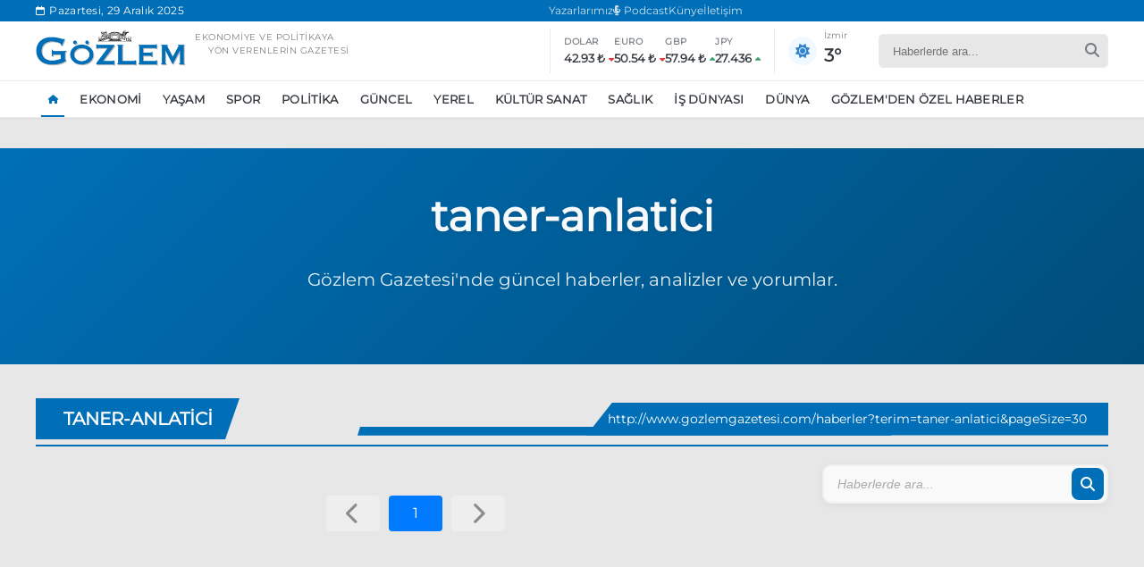

--- FILE ---
content_type: text/css
request_url: https://www.gozlemgazetesi.com/themes/includes/css/navbar.css
body_size: 4609
content:
/* Navbar styling for Gözlem Gazetesi */
:root {
    --navbar-height: 50px;
    --topbar-height: 36px;
}

/* Top bar with date and social media */
.navbar-topbar {
    background-color: var(--primary-color);
    color: white;
    height: var(--topbar-height);
    display: flex;
    align-items: center;
    transition: all 0.3s ease;
    font-size: 12px;
    height: max-content;
    padding: 0.2rem 0;
}

[data-is-scrolled="true"] .navbar-topbar {
    margin-top: -36px;
    transition: all 0.3s ease;
}

.navbar-topbar .topbar-container {
    display: flex;
    justify-content: space-between;
    align-items: center;
    width: 100%;
    max-width: 1200px;
    margin: 0 auto;
    padding: 0 1rem;
}

    .navbar-topbar .topbar-container .topbar-date {
        display: flex;
        align-items: center;
        font-size: 0.75rem;
        font-weight: 400;
        letter-spacing: 0.3px;
    }

        .navbar-topbar .topbar-container .topbar-date i {
            font-size: 11px;
            margin-right: 5px;
        }

    .navbar-topbar .topbar-container .topbar-links {
        display: flex;
        gap: 12px;
        font-size: 0.75rem;
    }

        .navbar-topbar .topbar-container .topbar-links a {
            color: rgba(255, 255, 255, 0.8);
            transition: all 0.2s ease;
        }

            .navbar-topbar .topbar-container .topbar-links a i {
                font-size: 12px;
                margin-right: 0px;
            }

            .navbar-topbar .topbar-container .topbar-links a:hover {
                color: white;
            }

    .navbar-topbar .topbar-container .topbar-social {
        display: flex;
        align-items: center;
        gap: 8px;
    }

/* Social Icons */
.social-icon {
    width: 24px;
    height: 24px;
    border-radius: 3px;
    display: flex;
    align-items: center;
    justify-content: center;
    transition: all 0.3s ease;
    position: relative;
    overflow: hidden;
    background-color: white;
}

    .social-icon i {
        color: var(--text-dark);
        font-size: 14px;
        position: relative;
        z-index: 2;
        top: 1px;
    }

    .social-icon img {
        width: 20px;
        height: 20px;
        object-fit: cover;
        position: absolute;
        top: 0;
        left: 0;
        z-index: 1;
    }

.navbar {
    background-color: white;
    box-shadow: 0 1px 3px rgba(0, 0, 0, 0.05);
    position: relative;
}

    .navbar .navbar-main {
        max-width: 1200px;
        margin: 0 auto;
        padding: 0.5rem 1rem;
        display: flex;
        align-items: center;
        justify-content: space-between;
        gap: 15px;
    }

        .navbar .navbar-main .navbar-logo {
            display: flex;
            align-items: end;
            padding: 0;
        }

            .navbar .navbar-main .navbar-logo img {
                height: 40px;
                width: auto;
                object-fit: contain;
                margin-right: 10px;
            }

            .navbar .navbar-main .navbar-logo .navbar-logo-text {
                text-align: left;
                margin-bottom: 5px;
            }

                .navbar .navbar-main .navbar-logo .navbar-logo-text h1 {
                    font-size: 22px;
                    font-weight: 700;
                    margin: 0;
                    color: var(--primary-color);
                    line-height: 1;
                    letter-spacing: -0.5px;
                }

                .navbar .navbar-main .navbar-logo .navbar-logo-text p {
                    font-size: 10px;
                    text-transform: uppercase;
                    letter-spacing: 0.5px;
                    margin: 0;
                    color: var(--text-dark-low);
                }

    .navbar .navbar-menu-container {
        background-color: white;
        height: var(--navbar-height);
        border-bottom: 1px solid var(--tertiary-color);
        border-top: 1px solid var(--tertiary-color);
        height: 40px;
        transition: all 0.3s ease;
        max-height: 40;
    }

[data-is-scrolled="true"] .navbar .navbar-menu-container {
    max-height: 0;
    height: 0;
    overflow: hidden;
}

.navbar .navbar-menu-container .navbar-menu-wrapper {
    max-width: 1200px;
    margin: 0 auto;
    padding: 0rem 0.1rem;
    height: 100%;
}

.navbar .navbar-menu-container .navbar-menu {
    display: flex;
    height: 100%;
    margin: 0;
    padding: 0;
}

.navbar .navbar-menu-container .nav-item {
    position: relative;
    height: 100%;
    display: flex;
    align-items: center;
}

    .navbar .navbar-menu-container .nav-item .nav-link {
        height: 100%;
        padding: 0 12px;
        color: var(--text-dark);
        font-weight: 600;
        font-size: 13px;
        transition: all 0.2s ease;
        display: flex;
        align-items: center;
        position: relative;
        text-transform: uppercase;
        letter-spacing: 0.3px;
    }

        .navbar .navbar-menu-container .nav-item .nav-link::after {
            content: '';
            position: absolute;
            bottom: 0;
            left: 50%;
            transform: translateX(-50%);
            width: 0;
            height: 2px;
            background-color: var(--primary-color);
            transition: width 0.25s ease;
        }

        .navbar .navbar-menu-container .nav-item .nav-link:hover::after,
        .navbar .navbar-menu-container .nav-item .nav-link.active::after {
            width: 70%;
        }

        .navbar .navbar-menu-container .nav-item .nav-link.active {
            font-weight: 600;
            color: var(--primary-color);
        }

        .navbar .navbar-menu-container .nav-item .nav-link.featured {
            color: #e63946;
            font-weight: 600;
        }

        .navbar .navbar-menu-container .nav-item .nav-link i {
            font-size: 10px;
            margin-left: 2px;
        }

/* Search and Actions */
.navbar .navbar-main .navbar-actions {
    display: flex;
    align-items: center;
    gap: 10px;
}

    .navbar .navbar-main .navbar-actions .action-button {
        background: transparent;
        border: none;
        cursor: pointer;
        width: 32px;
        height: 32px;
        border-radius: 50%;
        display: flex;
        align-items: center;
        justify-content: center;
        transition: all 0.2s ease;
    }

        .navbar .navbar-main .navbar-actions .action-button:hover {
            background-color: rgba(0, 0, 0, 0.05);
        }

        .navbar .navbar-main .navbar-actions .action-button i {
            color: var(--text-dark);
            font-size: 16px;
        }

    .navbar .navbar-main .navbar-actions .search-btn {
        width: 32px;
        height: 32px;
        background-color: var(--bg-color);
        border-radius: 50%;
        border: none;
        display: flex;
        align-items: center;
        justify-content: center;
        cursor: pointer;
        transition: all 0.2s ease;
    }

        .navbar .navbar-main .navbar-actions .search-btn:hover {
            background-color: var(--bg-color-dark);
        }

        .navbar .navbar-main .navbar-actions .search-btn i {
            color: var(--text-dark-low);
            font-size: 12px;
        }

/* Secondary navigation with categories */
.category-nav {
    background-color: white;
    padding: 8px 0;
    border-bottom: 1px solid var(--tertiary-color);
}

    .category-nav .category-container {
        max-width: 1200px;
        margin: 0 auto;
        padding: 0 1rem;
        overflow-x: auto;
        white-space: nowrap;
        -ms-overflow-style: none;
        scrollbar-width: none;
    }

        .category-nav .category-container::-webkit-scrollbar {
            display: none;
        }

    .category-nav .category-list {
        display: flex;
        gap: 15px;
        padding: 0;
        margin: 0;
    }

    .category-nav .category-item {
        font-size: 13px;
        font-weight: 500;
        color: var(--text-dark-low);
    }

        .category-nav .category-item a {
            transition: all 0.2s ease;
        }

            .category-nav .category-item a:hover {
                color: var(--primary-color);
            }

        .category-nav .category-item.active a {
            color: var(--primary-color);
            font-weight: 600;
        }

.search-modal {
    position: fixed;
    top: 0;
    left: 0;
    width: 100%;
    height: 100%;
    background-color: rgba(0, 0, 0, 0.9);
    display: flex;
    flex-direction: column;
    justify-content: flex-start;
    align-items: center;
    padding-top: 120px;
    z-index: 2000;
    opacity: 0;
    pointer-events: none;
    transition: opacity 0.3s ease, transform 0.3s ease;
    transform: translateY(-50px);
}

    .search-modal.show {
        opacity: 1;
        pointer-events: all;
        transform: translateY(0);
    }

    .search-modal .search-modal-content {
        width: 80%;
        max-width: 700px;
        position: relative;
    }

        .search-modal .search-modal-content h3 {
            color: white;
            margin-bottom: 30px;
            font-weight: 300;
            text-align: center;
            font-size: 24px;
        }

        .search-modal .search-modal-content .search-form {
            display: flex;
            width: 100%;
            border-bottom: 2px solid rgba(255, 255, 255, 0.3);
            padding-bottom: 5px;
        }

            .search-modal .search-modal-content .search-form .search-input {
                width: 100%;
                padding: 15px 0;
                font-size: 22px;
                background: transparent;
                border: none;
                color: white;
                font-weight: 300;
            }

                .search-modal .search-modal-content .search-form .search-input::placeholder {
                    color: rgba(255, 255, 255, 0.5);
                }

            .search-modal .search-modal-content .search-form .search-submit {
                background: transparent;
                border: none;
                color: white;
                padding: 0 20px;
                font-size: 20px;
                cursor: pointer;
            }

        .search-modal .search-modal-content .search-close {
            position: absolute;
            top: -80px;
            right: 0;
            color: white;
            font-size: 24px;
            cursor: pointer;
            background: transparent;
            border: none;
            width: 40px;
            height: 40px;
            border-radius: 50%;
            display: flex;
            align-items: center;
            justify-content: center;
        }

            .search-modal .search-modal-content .search-close:hover {
                background-color: rgba(255, 255, 255, 0.1);
            }

/* Mobile menu button */
.navbar .navbar-main .navbar-toggler {
    display: none;
    background: transparent;
    border: none;
    cursor: pointer;
    width: 36px;
    height: 36px;
    border-radius: 4px;
    position: relative;
}

    .navbar .navbar-main .navbar-toggler .toggler-icon {
        width: 20px;
        height: 2px;
        background-color: var(--text-dark);
        display: block;
        position: absolute;
        left: 50%;
        top: 50%;
        transform: translate(-50%, -50%);
        transition: all 0.3s ease;
    }

        .navbar .navbar-main .navbar-toggler .toggler-icon:before,
        .navbar .navbar-main .navbar-toggler .toggler-icon:after {
            content: '';
            position: absolute;
            width: 100%;
            height: 100%;
            background-color: inherit;
            transition: all 0.3s ease;
        }

        .navbar .navbar-main .navbar-toggler .toggler-icon:before {
            transform: translateY(-6px);
        }

        .navbar .navbar-main .navbar-toggler .toggler-icon:after {
            transform: translateY(6px);
        }

    .navbar .navbar-main .navbar-toggler.active .toggler-icon {
        background-color: transparent;
    }

        .navbar .navbar-main .navbar-toggler.active .toggler-icon:before {
            transform: translateY(0) rotate(45deg);
        }

        .navbar .navbar-main .navbar-toggler.active .toggler-icon:after {
            transform: translateY(0) rotate(-45deg);
        }

/* Mobile overlay */
.mobile-overlay {
    position: fixed;
    top: 0;
    left: 0;
    width: 100%;
    height: 100%;
    background-color: rgba(0, 0, 0, 0.5);
    z-index: 1400;
    opacity: 0;
    pointer-events: none;
    transition: opacity 0.3s ease;
}

    .mobile-overlay.show {
        opacity: 1;
        pointer-events: all;
    }

.mobile-menu-header {
    display: flex;
    justify-content: space-between;
    align-items: center;
    padding: 12px 15px;
    border-bottom: 1px solid rgba(0, 0, 0, 0.05);
}

.mobile-close {
    background: transparent;
    border: none;
    width: 32px;
    height: 32px;
    display: flex;
    align-items: center;
    justify-content: center;
    cursor: pointer;
}

    .mobile-close i {
        font-size: 18px;
        color: var(--text-dark);
    }

/* Sticky navbar */
.navbar.sticky {
    position: fixed;
    top: 0;
    left: 0;
    width: 100%;
    z-index: 1000;
    box-shadow: 0 2px 8px rgba(0, 0, 0, 0.1);
}

    .navbar.sticky .navbar-main {
        padding: 0.4rem 1rem;
    }

        .navbar.sticky .navbar-main .navbar-logo img {
            height: 38px;
        }

/* Weather and exchange rate display */
.quick-info {
    display: flex;
    align-items: center;
    margin-left: auto;
    gap: 15px;
    margin-right: 10px;
}

    .quick-info .weather-quick {
        display: flex;
        align-items: center;
        font-size: 13px;
        color: var(--text-dark);
    }

        .quick-info .weather-quick i {
            color: var(--primary-color);
            font-size: 16px;
            margin-right: 5px;
        }

        .quick-info .weather-quick span {
            font-weight: 500;
        }

        .quick-info .weather-quick .city {
            color: var(--text-dark-low);
            margin-left: 4px;
            font-size: 12px;
        }

    .quick-info .exchange-quick {
        display: flex;
        align-items: center;
        gap: 8px;
    }

    .quick-info .exchange-rate {
        font-size: 12px;
        display: flex;
        align-items: center;
    }

        .quick-info .exchange-rate .currency {
            font-weight: 600;
            margin-right: 4px;
            color: var(--text-dark);
        }

        .quick-info .exchange-rate .value {
            color: var(--text-dark);
        }

        .quick-info .exchange-rate .change {
            margin-left: 3px;
            font-size: 10px;
        }

            .quick-info .exchange-rate .change.up {
                color: #34c759;
            }

            .quick-info .exchange-rate .change.down {
                color: #ff3b30;
            }

/* Navbar Indicators - Ekonomik Göstergeler & Hava Durumu */
.navbar-indicators {
    display: flex;
    align-items: center;
    margin-left: auto;
    margin-right: 20px;
    padding: 0 15px;
    border-left: 1px solid var(--tertiary-color);
}

.indicator-group {
    display: flex;
    align-items: center;
    gap: 15px;
    margin-right: 15px;
}

.indicator-item {
    display: flex;
    flex-direction: column;
    align-items: flex-start;
    position: relative;
}

    .indicator-item:not(:last-child)::after {
        content: '';
        position: absolute;
        right: -8px;
        top: 4px;
        height: 70%;
        width: 1px;
        background-color: var(--tertiary-color);
    }

.indicator-label {
    font-size: 10px;
    font-weight: 600;
    color: var(--text-dark-low);
    letter-spacing: 0.5px;
}

.indicator-value {
    display: flex;
    align-items: center;
    font-weight: 600;
    font-size: 13px;
    color: var(--text-dark);
    margin-top: 2px;
}

    .indicator-value i {
        font-size: 10px;
        margin-left: 4px;
    }

        .indicator-value i.fa-caret-up {
            color: #38a169;
        }

        .indicator-value i.fa-caret-down {
            color: #e53e3e;
        }

/* Weather Display */
.weather-display {
    display: flex;
    align-items: center;
    padding-left: 15px;
    border-left: 1px solid var(--tertiary-color);
}

.weather-icon {
    width: 32px;
    height: 32px;
    background-color: #f0f9ff;
    border-radius: 50%;
    display: flex;
    align-items: center;
    justify-content: center;
    margin-right: 8px;
}

    .weather-icon i {
        color: #3182ce;
        font-size: 16px;
    }

.weather-info {
    display: flex;
    flex-direction: column;
}

.navbar .weather-temp {
    font-weight: 600;
    font-size: 20px;
    color: var(--text-dark);
}

.weather-city {
    font-size: 10px;
    color: var(--text-dark-low);
    font-weight: 500;
}

/* Navbar Actions - Search & Links */
.navbar-actions {
    display: flex;
    align-items: center;
    gap: 15px;
}

.search-container {
    position: relative;
}

.search-form {
    display: flex;
    align-items: center;
}

.search-input {
    width: 200px;
    height: 36px;
    border: 1px solid var(--tertiary-color);
    border-radius: 5px;
    background-color: var(--bg-color);
    padding: 0 40px 0 15px;
    font-size: 13px;
    color: var(--text-dark);
    transition: all 0.2s ease;
}

    .search-input:focus {
        outline: none;
        border-color: var(--primary-color);
        box-shadow: 0 0 0 2px rgba(0, 48, 115, 0.1);
        width: 220px;
    }

.search-button {
    position: absolute;
    right: 0;
    top: 0;
    height: 36px;
    width: 36px;
    border: none;
    background: transparent;
    color: var(--text-dark-low);
    font-size: 10px;
    display: flex;
    align-items: center;
    justify-content: center;
    transition: color 0.2s ease;
    cursor: pointer;
}

    .search-button i {
        font-size: 16px;
    }

    .search-button:hover {
        color: var(--primary-color);
    }

.action-links {
    display: flex;
    align-items: center;
    gap: 12px;
}

.action-link {
    display: flex;
    flex-direction: column;
    align-items: center;
    color: var(--text-dark-low);
    transition: color 0.2s ease;
    font-size: 11px;
    padding: 5px;
}

    .action-link i {
        font-size: 14px;
        margin-bottom: 3px;
    }

    .action-link:hover {
        color: var(--primary-color);
    }

/* Dropdown Menu Styles */
.dropdown {
    position: relative;
}

    .dropdown:hover .nav-link i.fas.fa-angle-down {
        transform: rotate(180deg);
        transition: transform 0.2s ease;
    }

.dropdown-menu {
    position: absolute;
    top: 100%;
    left: 0;
    background-color: #fff;
    border: 1px solid var(--tertiary-color);
    border-radius: 4px;
    box-shadow: 0 4px 6px rgba(0, 0, 0, 0.1);
    min-width: 180px;
    padding: 8px 0;
    opacity: 0;
    visibility: hidden;
    transform: translateY(10px);
    transition: all 0.2s ease;
    z-index: 100;
}

.dropdown:hover .dropdown-menu {
    opacity: 1;
    visibility: visible;
    transform: translateY(0);
}

.dropdown-menu li a {
    display: block;
    padding: 8px 15px;
    font-size: 13px;
    color: var(--text-dark);
    transition: background-color 0.2s ease, color 0.2s ease;
}

    .dropdown-menu li a:hover {
        background-color: var(--bg-color);
        color: var(--primary-color);
    }

/* Popular Searches in Search Modal */
.popular-searches {
    margin-top: 40px;
}

    .popular-searches h4 {
        color: rgba(255, 255, 255, 0.8);
        font-size: 16px;
        font-weight: 500;
        margin-bottom: 15px;
    }

.popular-tags {
    display: flex;
    flex-wrap: wrap;
    gap: 10px;
}

    .popular-tags a {
        display: block;
        padding: 6px 15px;
        background-color: rgba(255, 255, 255, 0.15);
        color: rgba(255, 255, 255, 0.9);
        border-radius: 50px;
        font-size: 13px;
        transition: all 0.2s ease;
    }

        .popular-tags a:hover {
            background-color: rgba(255, 255, 255, 0.25);
        }

/* Mobile menu sidebar styles */
.mobile-sidebar {
    display: none;
}

/* Responsive styles */
@media (max-width: 1100px) {
    .navbar .navbar-menu-container .nav-item .nav-link {
        padding: 0 8px;
        font-size: 12px;
    }

    .quick-info {
        gap: 10px;
    }

        .quick-info .weather-quick .city {
            display: none;
        }
}

@media (max-width: 992px) {
    /* Show mobile toggler */
    .navbar .navbar-main .navbar-toggler {
        display: block;
        order: -1;
    }

    /* Mobile sidebar styling - IMPROVED VERSION */
    .mobile-sidebar {
        display: block;
        position: fixed;
        top: 0;
        left: 0;
        width: 300px;
        height: 100%;
        background-color: white;
        z-index: 1600;
        transform: translateX(-100%);
        transition: transform 0.3s ease;
        overflow-y: auto;
        box-shadow: 0 5px 25px rgba(0, 0, 0, 0.18);
    }

        .mobile-sidebar.show {
            transform: translateX(0);
        }

    .mobile-sidebar-header {
        background-color: var(--primary-color);
        padding: 20px;
        display: flex;
        justify-content: space-between;
        align-items: center;
    }

    .mobile-sidebar-logo {
        display: flex;
        align-items: center;
    }

        .mobile-sidebar-logo img {
            height: 36px;
            width: auto;
            margin-right: 10px;
            filter: brightness(0) invert(1);
        }

        .mobile-sidebar-logo span {
            color: white;
            font-weight: 600;
            font-size: 18px;
        }

    .mobile-sidebar-close {
        width: 36px;
        height: 36px;
        background: rgba(255, 255, 255, 0.2);
        border: none;
        border-radius: 50%;
        color: white;
        display: flex;
        align-items: center;
        justify-content: center;
        cursor: pointer;
        transition: background-color 0.2s ease;
    }

        .mobile-sidebar-close:hover {
            background: rgba(255, 255, 255, 0.3);
        }

        .mobile-sidebar-close i {
            font-size: 16px;
        }

    .mobile-sidebar-content {
        padding: 15px 0;
    }

    .mobile-sidebar-nav {
        list-style: none;
        margin: 0;
        padding: 0;
    }

    .mobile-sidebar-search {
        padding: 15px 20px;
        margin-bottom: 5px;
        border-bottom: 1px solid rgba(0, 0, 0, 0.06);
    }

    .mobile-search-form {
        position: relative;
        display: flex;
        align-items: center;
    }

    .mobile-search-input {
        width: 100%;
        height: 42px;
        border-radius: 5px;
        border: none;
        background-color: var(--bg-color);
        padding: 0 45px 0 20px;
        font-size: 14px;
        transition: all 0.2s ease;
    }

        .mobile-search-input:focus {
            outline: none;
            box-shadow: 0 0 0 2px rgba(0, 111, 183, 0.2);
        }

    .mobile-search-button {
        position: absolute;
        right: 5px;
        top: 5px;
        width: 32px;
        height: 32px;
        border-radius: 5px;
        background-color: var(--primary-color);
        color: white;
        border: none;
        display: flex;
        align-items: center;
        justify-content: center;
    }

        .mobile-search-button i {
            font-size: 14px;
        }

    .mobile-sidebar-nav-item {
        border-bottom: 1px solid rgba(0, 0, 0, 0.06);
    }

    .mobile-sidebar-nav-link {
        display: flex;
        align-items: center;
        justify-content: space-between;
        padding: 15px 20px;
        color: var(--text-dark);
        font-weight: 500;
        font-size: 15px;
        transition: all 0.2s ease;
    }

        .mobile-sidebar-nav-link:hover {
            background-color: rgba(0, 0, 0, 0.02);
            color: var(--primary-color);
        }

        .mobile-sidebar-nav-link.active {
            background-color: rgba(0, 111, 183, 0.06);
            color: var(--primary-color);
            font-weight: 600;
        }

        .mobile-sidebar-nav-link i.nav-icon {
            font-size: 18px;
            margin-right: 12px;
            color: var(--primary-color);
            opacity: 0.7;
        }

        .mobile-sidebar-nav-link i.nav-arrow {
            font-size: 12px;
            opacity: 0.6;
        }

    .mobile-sidebar-info {
        padding: 15px;
        border-top: 1px solid rgba(0, 0, 0, 0.06);
        margin-top: 15px;
    }

    .mobile-sidebar-widget {
        margin-bottom: 20px;
        background-color: var(--bg-color);
        padding: 15px;
        border-radius: 8px;
    }

    .mobile-sidebar-widget-title {
        font-size: 13px;
        font-weight: 600;
        color: var(--primary-color);
        margin-bottom: 12px;
        text-transform: uppercase;
        letter-spacing: 0.5px;
        display: flex;
        align-items: center;
    }

        .mobile-sidebar-widget-title i {
            font-size: 16px;
            margin-right: 8px;
        }

    .mobile-sidebar-indicators {
        display: grid;
        grid-template-columns: repeat(2, 1fr);
        gap: 10px;
    }

    .mobile-indicator-item {
        background: white;
        border-radius: 6px;
        padding: 8px 12px;
        box-shadow: 0 1px 3px rgba(0,0,0,0.05);
        transition: transform 0.2s ease;
    }

        .mobile-indicator-item:hover {
            transform: translateY(-2px);
        }

    .mobile-indicator-label {
        font-size: 11px;
        font-weight: 600;
        color: var(--text-dark-low);
    }

    .mobile-indicator-value {
        font-size: 14px;
        font-weight: 600;
        color: var(--text-dark);
        display: flex;
        align-items: center;
    }

        .mobile-indicator-value i.fa-caret-up {
            color: #38a169;
            font-size: 12px;
            margin-left: 4px;
        }

        .mobile-indicator-value i.fa-caret-down {
            color: #e53e3e;
            font-size: 12px;
            margin-left: 4px;
        }

    .mobile-sidebar-social {
        display: flex;
        gap: 10px;
        margin-top: 20px;
        justify-content: center;
    }

    .mobile-social-icon {
        width: 35px;
        height: 35px;
        border-radius: 5px;
        background-color: var(--primary-color);
        display: flex;
        align-items: center;
        justify-content: center;
        color: white;
        transition: all 0.2s ease;
        box-shadow: 0 1px 3px rgba(0,0,0,0.05);
    }

        .mobile-social-icon:hover {
            background-color: var(--primary-color);
            color: white;
            transform: translateY(-2px);
        }

        .mobile-social-icon i {
            font-size: 18px;
        }

    .mobile-sidebar-footer {
        text-align: center;
        padding: 20px;
        border-top: 1px solid rgba(0, 0, 0, 0.06);
        color: var(--text-dark-low);
        font-size: 12px;
    }

    .navbar .navbar-menu-container {
        display: none;
    }

    .navbar-indicators {
        display: none;
    }

    .quick-info {
        display: none;
    }

    .navbar .navbar-main {
        padding: 0.5rem 1rem;
    }

        .navbar .navbar-main .navbar-actions .search-btn {
            display: flex;
            margin-left: auto;
        }

    .search-container {
        display: none;
    }
}

@media (max-width: 768px) {
    .navbar-topbar .topbar-container {
        flex-wrap: nowrap;
        justify-content: space-between;
        padding: 0 0.75rem;
    }

        .navbar-topbar .topbar-container .topbar-links {
            display: flex;
            gap: 15px;
        }

            .navbar-topbar .topbar-container .topbar-links a {
                font-size: 11px;
                white-space: nowrap;
            }

                .navbar-topbar .topbar-container .topbar-links a:not([href="authorList.html"]):not([href="contact.html"]) {
                    display: none;
                }

    .navbar .navbar-main .navbar-logo {
        flex-direction: row;
        align-items: center;
    }

        .navbar .navbar-main .navbar-logo img {
            height: 34px;
            margin-right: 8px;
        }

        .navbar .navbar-main .navbar-logo .navbar-logo-text {
            margin-bottom: 0;
        }

            .navbar .navbar-main .navbar-logo .navbar-logo-text h1 {
                font-size: 18px;
            }

            .navbar .navbar-main .navbar-logo .navbar-logo-text p {
                font-size: 9px;
                line-height: 1.2;
            }

    .navbar-topbar .topbar-container .topbar-date {
        justify-content: center;
        text-align: center;
        font-size: 11px;
    }

    .navbar-topbar {
        padding: 0.15rem 0;
    }

        .navbar-topbar .topbar-container .topbar-social {
            gap: 6px;
        }

    .social-icon {
        width: 22px;
        height: 22px;
    }

        .social-icon i {
            font-size: 12px;
        }
}

@media (max-width: 576px) {

    .navbar-topbar .topbar-container {
        padding: 0.1rem 0.75rem;
    }

        .navbar-topbar .topbar-container .topbar-date i {
            font-size: 10px;
        }

        .navbar-topbar .topbar-container .topbar-date {
            font-size: 10px;
        }

    .navbar .navbar-main .navbar-logo img {
        height: 30px;
    }

    .navbar .navbar-main .navbar-logo .navbar-logo-text p {
        white-space: nowrap;
    }

    /* Adjust social icons size */
    .topbar-social .social-icon {
        width: 20px;
        height: 20px;
    }

    .navbar .navbar-main .navbar-toggler {
        width: 32px;
        height: 32px;
    }

    /* Search modal adjustments */
    .search-modal .search-modal-content h3 {
        font-size: 18px;
        margin-bottom: 20px;
    }

    .search-modal .search-modal-content .search-form .search-input {
        font-size: 18px;
        padding: 10px 0;
    }

    /* Improve mobile sidebar for small screens */
    .mobile-sidebar {
        width: 280px;
    }

    .mobile-sidebar-header {
        padding: 15px;
    }

    .mobile-sidebar-logo img {
        height: 30px;
    }

    .mobile-sidebar-logo span {
        font-size: 16px;
    }

    .mobile-sidebar-nav-link {
        padding: 12px 15px;
        font-size: 14px;
    }

    .mobile-indicator-item {
        padding: 6px 10px;
    }

    .mobile-indicator-value {
        font-size: 13px;
    }
}

@media (max-width: 360px) {
    /* Extra small device adjustments */
    .navbar-topbar .topbar-container .topbar-links {
        gap: 10px;
    }

        .navbar-topbar .topbar-container .topbar-links a {
            font-size: 10px;
        }

    .navbar .navbar-main .navbar-logo img {
        height: 28px;
    }

    .navbar .navbar-main .navbar-logo .navbar-logo-text h1 {
        font-size: 16px;
    }

    .mobile-sidebar {
        width: 260px;
    }
}


--- FILE ---
content_type: text/css
request_url: https://www.gozlemgazetesi.com/themes/includes/css/areaResponsive.css
body_size: 2349
content:
/* areaResponsive.css - Responsive styles for content areas, cards, and grids */

/* Base responsive adjustments */
@media (max-width: 1200px) {
    .main-container {
        width: 100%;
        padding: 0 15px;
    }

    .content-grid {
        grid-gap: 15px;
    }

    .primary-grid {
        grid-gap: 20px;
    }

    .section-primary,
    .section-secondary {
        padding: 25px 0;
    }

    .news-card .card-content h3 {
        font-size: 18px;
    }
}

/* Large tablets and smaller desktops */
@media (max-width: 992px) {
    /* Content grid adjustments */
    .content-grid {
        grid-template-columns: 1fr;
        grid-gap: 20px;
    }

    .slider-sidebar {
        display: grid;
        grid-template-columns: repeat(3, 1fr);
        grid-gap: 15px;
        margin-top: 0;
    }

    /* Primary grid layout */
    .primary-grid {
        grid-template-columns: 1fr;
    }

    .main-news-grid {
        margin-bottom: 30px;
    }

    /* Widget sidebar */
    .widgets-sidebar {
        display: grid;
        grid-template-columns: repeat(2, 1fr);
        grid-gap: 20px;
        margin-top: 0;
    }

    .widget-card.big {
        grid-column: span 2;
    }

    /* News cards in various layouts */
    .full-news-grid {
        grid-template-columns: repeat(2, 1fr) !important;
    }

    .card-row {
        display: flex;
        flex-direction: column;
    }

    .card-grid {
        grid-column: span 2 !important;
    }

    /* Slider improvements */
    .news-slider {
        height: 400px;
    }

        .news-slider .slider-wrapper {
            border-radius: 8px;
        }

    .news-slide .slide-content {
        padding: 20px;
        margin-bottom: 50px;
    }

    .news-slide .slide-title {
        font-size: 20px;
        margin-bottom: 10px;
    }

    .news-slide .slide-meta {
        display: none;
    }

    /* Featured news card */
    .news-card.featured {
        height: 380px;
    }

        .news-card.featured .card-content h3 {
            font-size: 22px;
        }

    /* Author Cards */
    .authors-carousel {
        grid-template-columns: repeat(4, 1fr);
        padding: 0 15px;
    }

        .authors-carousel .flickity-page-dots {
            display: none;
        }

    /* Secondary news grid spacing */
    .secondary-news-grid {
        grid-gap: 15px;
        margin-top: 15px;
    }
}

/* Medium tablets */
@media (max-width: 768px) {
    /* Main container padding */
    .main-section {
        padding-top: 10px;
    }

    .main-container {
        padding: 0 12px;
    }

    /* Slider size */
    .news-slider {
        height: 350px;
    }

    /* Slide content */
    .news-slide .slide-title {
        font-size: 18px;
    }

    .news-slide .slide-excerpt {
        font-size: 13px;
        -webkit-line-clamp: 2;
        line-clamp: 2;
    }

    /* Sidebar cards */
    .slider-sidebar {
        grid-template-columns: repeat(2, 1fr);
    }

    /* News cards */
    .full-news-grid {
        grid-template-columns: 1fr !important;
    }

        .full-news-grid[data-mob-slider] .news-card,
        .main-news-grid[data-mob-slider] .news-card {
            margin: 0 8px;
            height: 230px;
            width: 80%;
        }

        .full-news-grid[data-mob-slider] .card-row .news-card,
        .main-news-grid[data-mob-slider] .card-row .news-card {
            margin: 0 10px;
            width: 90%;
            height: auto;
        }

    .news-card.featured .card-excerpt {
        display: none;
    }


    .card-grid {
        grid-template-columns: 1fr !important;
    }

    /* Widget sidebar */
    .widgets-sidebar {
        grid-template-columns: 1fr;
    }

    .widget-card.big {
        grid-column: span 1;
    }

    .widget-card {
        width: calc(50% - 40px);
        margin: 0 10px;
        height: 200px;
    }

    .podcast-widget {
        padding-top: 10px;
    }

    /* Section spacing */
    .section-primary,
    .section-secondary {
        padding: 20px 0;
    }

    .section-title {
        font-size: 18px;
    }

    /* Author cards */
    .authors-carousel {
        grid-template-columns: repeat(3, 1fr);
        grid-gap: 12px;
        margin-bottom: 40px;
    }

    .author-card {
        height: 110px;
        margin-top: 20px;
    }

    .author-name {
        font-size: 14px;
    }

    /* Breaking news */
    .breaking-news {
        margin-bottom: 2px;
    }

    .breaking-label {
        padding: 6px 15px;
        width: 140px;
        font-size: 12px;
    }

    .breaking-news-ticker {
        padding: 0 2px;
    }

    .breaking-container .ticker-list {
        animation: ticker 10s linear infinite !important;
    }
}

/* Small tablets and large phones */
@media (max-width: 576px) {

    .widget-card {
        width: calc(90% - 40px);
        margin: 0 10px;
        height: 200px;
    }


    /* Main container */
    .main-section {
        padding-top: 5px;
    }

    /* Slider height */
    .news-slider {
        height: 280px;
    }

    .news-slide .slide-image {
        height: 280px;
    }

    /* Slide content adjustments */
    .news-slide .slide-content {
        padding: 15px;
    }

    .news-slide .slide-category {
        font-size: 10px;
        padding: 4px 8px;
    }

    .news-slide .slide-title {
        font-size: 16px;
        margin-bottom: 6px;
        -webkit-line-clamp: 3;
        line-clamp: 3;
    }

    .news-slide .slide-excerpt {
        display: none;
    }

    /* Sidebar cards */
    .slider-sidebar {
        grid-template-columns: 1fr;
        width: 100%;
        grid-gap: 10px;
    }

    .mini-card-title {
        font-size: 14px;
    }

    /* Featured news card */
    .news-card.featured {
        height: 280px;
    }

        .news-card.featured .card-content {
            padding: 15px;
        }

            .news-card.featured .card-content h3 {
                font-size: 18px;
            }

    /* Author cards */
    .authors-carousel {
        grid-template-columns: repeat(2, 1fr);
        grid-gap: 10px;
    }

    .author-card {
        height: 120px;
    }

    .author-image {
        width: 70px;
        height: 70px;
    }

    /* News cards styles */
    .news-card.style1, .news-card.style2, .news-card.style3, .news-card.style4 {
        margin-bottom: 10px;
    }

    .news-card .card-content {
        padding: 10px;
    }

        .news-card .card-content h3 {
            font-size: 15px;
            margin-bottom: 5px;
        }

    .section-title {
        font-size: 16px;
    }


    .breaking-container {
        display: block;
    }

    .breaking-label {
        width: max-content;
        text-align: center;
        border-radius: 6px 6px 0 0;
        padding: 5px;
        font-size: 10px !important;
    }

    .breaking-news-ticker {
        border-radius: 0 0 6px 6px;
        width: 100%;
        padding: 0px 10px;
    }



    .news-card {
        box-shadow: 0 2px 5px rgba(0, 0, 0, 0.1);
        transition: transform 0.2s ease;
    }

        .news-card:active {
            transform: scale(0.98);
        }

    .section-primary,
    .section-secondary {
        padding: 15px 0;
    }

    .secondary-news-grid {
        grid-template-columns: repeat(1, 1fr) !important;
    }
}


@media (max-width: 480px) {
    .main-container {
        padding: 0 10px;
        width: calc(100% - 20px);
    }

    .news-slider {
        height: 240px;
        margin-bottom: 10px;
    }

    .news-slide .slide-image {
        height: 240px;
    }

    .news-slide .slide-content {
        padding: 12px;
    }

    /* Slider pagination */
    .slider-pagination {
        bottom: 10px;
        padding: 0 0.2rem;
    }

    .slider-pagination-bullet {
        width: 6px;
        height: 6px;
        margin: 0 3px;
    }

    /* Featured news card */
    .news-card.featured {
        height: 220px;
    }

        .news-card.featured .card-content h3 {
            font-size: 16px;
            -webkit-line-clamp: 3;
            line-clamp: 2;
        }

    /* Author cards */
    .authors-carousel {
        padding: 0 10px;
    }

    .author-card {
        height: 70px;
        width: 70%;
        padding: 10px;
    }

    .author-image {
        width: 60px;
        height: 60px;
    }

    .author-name {
        font-size: 13px;
    }

    .author-title {
        font-size: 11px;
    }

    /* Card styles */
    .news-card .card-image {
        height: 100px;
    }

    .news-card .card-content h3 {
        font-size: 14px;
        -webkit-line-clamp: 2;
        line-clamp: 2;
        margin-bottom: 3px;
    }

    .news-card .card-content .card-meta {
        font-size: 10px;
    }

    .mini-card {
        height: 90px;
    }

    .mini-card-image {
        width: 90px;
    }

    .mini-card-content {
        width: unset;
        left: unset;
        right: 0;
        width: 70%;
    }

    .mini-card-title {
        font-size: 13px;
        -webkit-line-clamp: 2;
        line-clamp: 2;
        color: var(--text-dark);
    }

    .mini-card-category {
        font-size: 9px;
        padding: 2px 6px;
    }
    /* Card grid gaps */
    .full-news-grid,
    .secondary-news-grid,
    .card-grid {
        grid-gap: 10px;
    }
}

/* Extra small phones */
@media (max-width: 360px) {
    /* Slider height */
    .news-slider {
        height: 200px;
    }

    .news-slide .slide-image {
        height: 200px;
    }

    /* Slide title */
    .news-slide .slide-title {
        font-size: 14px;
        -webkit-line-clamp: 2;
        line-clamp: 2;
    }



    .news-card.featured .card-content h3 {
        font-size: 14px;
    }



    .author-image {
        width: 50px;
        height: 50px;
    }


    .news-card .card-content h3 {
        font-size: 13px;
    }

    /* Mini card */
    .mini-card {
        height: 80px;
    }

    .mini-card-image {
        width: 80px;
    }

    .mini-card-title {
        font-size: 12px;
    }
}

/* Enhanced Image Loading for Mobile Data Savings */
@media (max-width: 768px) {
    img[loading="lazy"] {
        transition: opacity 0.3s ease;
        opacity: 0;
    }

        img[loading="lazy"].loaded {
            opacity: 1;
        }

    .news-card .card-image,
    .mini-card-image,
    .author-image {
        background-color: #f0f0f0;
        position: relative;
        overflow: hidden;
    }

        .news-card .card-image::before,
        .mini-card-image::before,
        .author-image::before {
            content: "";
            position: absolute;
            top: 0;
            left: 0;
            width: 100%;
            height: 100%;
            background: linear-gradient(90deg, transparent, rgba(255,255,255,0.2), transparent);
            animation: loading 1.5s infinite;
            display: none;
        }

    .news-card.loading .card-image::before,
    .mini-card.loading .mini-card-image::before,
    .author-card.loading .author-image::before {
        display: block;
    }

    @keyframes loading {
        0% {
            transform: translateX(-100%);
        }

        100% {
            transform: translateX(100%);
        }
    }
}

/* Touch interactions */
@media (hover: none) and (pointer: coarse) {
    .news-card:hover,
    .mini-card:hover,
    .author-card:hover {
        transform: none;
        box-shadow: 0 2px 5px rgba(0, 0, 0, 0.1);
    }

    .news-card:active,
    .mini-card:active,
    .author-card:active {
        transform: scale(0.98);
    }
}

/* Orientation-specific styles */
@media (orientation: landscape) and (max-width: 992px) {
    .news-slider {
        height: 260px;
    }

    .authors-carousel {
        grid-template-columns: repeat(4, 1fr);
    }

    .slider-sidebar {
        grid-template-columns: repeat(3, 1fr);
    }
}

/* High-DPI screens */
@media (-webkit-min-device-pixel-ratio: 2), (min-resolution: 192dpi) {
    .news-card .card-content h3,
    .mini-card-title,
    .news-slide .slide-title {
        -webkit-font-smoothing: antialiased;
        -moz-osx-font-smoothing: grayscale;
    }
}

/* Responsive styles for section headings */
@media (max-width: 992px) {
    .section-heading {
        margin-bottom: 20px;
        gap: 15px;
    }

    .section-title {
        font-size: 18px;
        padding: 8px 20px;
        min-width: 160px;
    }

    .section-link {
        padding: 8px 20px;
        font-size: 13px;
    }
}

@media (max-width: 768px) {
    .section-heading {
        margin-bottom: 15px;
        gap: 10px;
    }

    .section-line {
        height: 38px;
    }

    .section-title {
        font-size: 14px;
        padding: 6px 16px;
        min-width: 140px;
    }

    .section-link {
        padding: 6px 16px;
        font-size: 12px;
    }

        .section-link span {
            display: none;
        }

        .section-link::after {
            content: "\f054";
            font-size: 15px;
            margin-left: 5px;
            font-family: "Font Awesome 5 Free";
            font-weight: 900;
        }
}


--- FILE ---
content_type: application/javascript
request_url: https://www.gozlemgazetesi.com/themes/includes/js/api.js
body_size: 2102
content:
// API Ayarları ve Fonksiyonlar
const currencyApiKey = 'fca_live_7m4AOUz0WlGpRmyYqEJmsZln2b3bPQbL7AnlmZkh';
//const weatherApiUrl = 'https://api.open-meteo.com/v1/forecast?latitude=38.4237&longitude=27.1428&hourly=temperature_2m,weathercode,relative_humidity_2m,windspeed_10m&daily=temperature_2m_max,temperature_2m_min&timezone=Europe/Istanbul';
const weatherApiUrl = "/weather/GetWeather";

// Döviz kuru verilerini getiren fonksiyon
async function getCurrencyRates() {
    try {
        const response = await fetch(`/currency/GetCurrencyRates`);
        if (!response.ok) {
            throw new Error('Döviz kuru verileri alınamadı');
        }
        const data = await response.json();
        return data.data;
    } catch (error) {
        console.error('Döviz kuru verisi yüklenirken hata:', error);
        return null;
    }
}

// Hava durumu verilerini getiren fonksiyon
async function getWeatherData() {
    try {
        const response = await fetch(weatherApiUrl);
        if (!response.ok) {
            throw new Error('Hava durumu verileri alınamadı');
        }
        const data = await response.json();
        return data;
    } catch (error) {
        console.error('Hava durumu verisi yüklenirken hata:', error);
        return null;
    }
}

// Hava durumu koduna göre ikon ve açıklama getiren yardımcı fonksiyon
function getWeatherInfo(weatherCode) {
    const weatherIcons = {
        0: { icon: 'fa-sun', description: 'Açık' },
        1: { icon: 'fa-sun', description: 'Açık' },
        2: { icon: 'fa-cloud-sun', description: 'Parçalı Bulutlu' },
        3: { icon: 'fa-cloud', description: 'Bulutlu' },
        45: { icon: 'fa-smog', description: 'Sisli' },
        48: { icon: 'fa-smog', description: 'Sisli' },
        51: { icon: 'fa-cloud-rain', description: 'Hafif Yağmurlu' },
        53: { icon: 'fa-cloud-rain', description: 'Yağmurlu' },
        55: { icon: 'fa-cloud-showers-heavy', description: 'Sağanak Yağışlı' },
        61: { icon: 'fa-cloud-rain', description: 'Hafif Yağmurlu' },
        63: { icon: 'fa-cloud-rain', description: 'Yağmurlu' },
        65: { icon: 'fa-cloud-showers-heavy', description: 'Sağanak Yağışlı' },
        71: { icon: 'fa-snowflake', description: 'Hafif Kar Yağışlı' },
        73: { icon: 'fa-snowflake', description: 'Kar Yağışlı' },
        75: { icon: 'fa-snowflake', description: 'Yoğun Kar Yağışlı' },
        80: { icon: 'fa-cloud-rain', description: 'Sağanak Yağmur' },
        81: { icon: 'fa-cloud-showers-heavy', description: 'Sağanak Yağmur' },
        82: { icon: 'fa-cloud-showers-heavy', description: 'Şiddetli Sağanak' },
        95: { icon: 'fa-bolt', description: 'Fırtına' },
        96: { icon: 'fa-bolt', description: 'Dolu ile Fırtına' },
        99: { icon: 'fa-bolt', description: 'Şiddetli Fırtına' }
    };

    // Varsayılan değer döndürme
    return weatherIcons[weatherCode] || { icon: 'fa-cloud-question', description: 'Bilinmiyor' };
}

// Döviz kurlarını UI'a yükler
async function loadCurrencyRatesToUI() {
    const currencyData = await getCurrencyRates();
    if (!currencyData) return;
    
    // USD, EUR, GBP ve JPY'yi TL karşısındaki değerleri hesaplama (TL cinsinden)
    const usdToTry = (1 / currencyData.USD).toFixed(2);
    const eurToTry = (1 / currencyData.EUR).toFixed(2);
    const gbpToTry = (1 / currencyData.GBP).toFixed(2);
    const jpyToTry = (1 / currencyData.JPY * 100).toFixed(3); // 100 JPY için değer

    console.log('Döviz Kurları:', {
        USD: usdToTry,
        EUR: eurToTry,
        GBP: gbpToTry,
        JPY: jpyToTry
    });
    
    // Market widget'ını güncelleme
    document.querySelectorAll('.market-item').forEach(item => {
        const currencyName = item.querySelector('.market-name').textContent;
        const priceElement = item.querySelector('.market-price');
        const changeElement = item.querySelector('.market-change');
        
        if (currencyName === 'Dolar') {
            priceElement.textContent = usdToTry;
        } else if (currencyName === 'Euro') {
            priceElement.textContent = eurToTry;
        } else if (currencyName === 'GBP') {
            priceElement.textContent = gbpToTry;
        } else if (currencyName === 'JPY') {
            priceElement.textContent = jpyToTry;
        }
    });


    // indicator-group içindeki değerleri güncelleme
     document.querySelectorAll('.indicator-group .indicator-item').forEach(item => {
          const currencyName = item.querySelector('.indicator-label').textContent;
          const valueElement = item.querySelector('.indicator-value span');

          if (currencyName === 'DOLAR') {
                valueElement.textContent = `${usdToTry} ₺`;
          } else if (currencyName === 'EURO') {
                valueElement.textContent = `${eurToTry} ₺`;
          } else if (currencyName === 'GBP') {
                valueElement.textContent = `${gbpToTry} ₺`;
          } else if (currencyName === 'JPY') {
                valueElement.textContent = `${jpyToTry} `;
          }
     });


     // mobil sidebar içindeki değerleri güncelleme
    document.querySelectorAll('.mobile-sidebar-widget .mobile-indicator-item').forEach(item => {
              const currencyName = item.querySelector('.mobile-indicator-label').textContent;
              const valueElement = item.querySelector('.mobile-indicator-value span');
              const randChange = (Math.random() * 2 - 1).toFixed(2);

              if (currencyName === 'Dolar') {
                    valueElement.textContent = `${usdToTry} ₺`;
              } else if (currencyName === 'Euro') {
                    valueElement.textContent = `${eurToTry} ₺`;
              } else if (currencyName === 'GBP') {
                    valueElement.textContent = `${gbpToTry} ₺`;
              } else if (currencyName === 'JPY') {
                    valueElement.textContent = `${jpyToTry} ₺`;
              }

         });

}

// Hava durumunu UI'a yükler
async function loadWeatherDataToUI() {
    const weatherData = await getWeatherData();
    if (!weatherData) return;
    
    // Güncel saate en yakın veriyi alıyoruz
    const currentHour = new Date().getHours();
    const currentTemp = weatherData.hourly.temperature_2m[currentHour];
    const currentWeatherCode = weatherData.hourly.weathercode[currentHour];
    const currentHumidity = weatherData.hourly.relative_humidity_2m[currentHour];
    const currentWindspeed = weatherData.hourly.windspeed_10m[currentHour];
    
    // Günün en yüksek ve en düşük sıcaklığı
    const maxTemp = weatherData.daily.temperature_2m_max[0];
    const minTemp = weatherData.daily.temperature_2m_min[0];
    
    // Hava durumu bilgisini alıyoruz
    const weatherInfo = getWeatherInfo(currentWeatherCode);
    console.log('Hava Durumu:', {
        temperature: currentTemp,
        description: weatherInfo.description,
        icon: weatherInfo.icon,
        humidity: currentHumidity,
        windspeed: currentWindspeed,
        maxTemp: maxTemp,
        minTemp: minTemp
    });
    // Weather widget'ını güncelleme
    const weatherWidget = document.querySelector('.weather-widget');
    if (weatherWidget) {
        const tempElement = weatherWidget.querySelector('.weather-temp');
        const descElement = weatherWidget.querySelector('.weather-desc');
        const iconElement = weatherWidget.querySelector('.weather-icon i');
        const humidityElement = weatherWidget.querySelector('.weather-details .weather-detail:nth-child(1) .detail-value');
        const windElement = weatherWidget.querySelector('.weather-details .weather-detail:nth-child(2) .detail-value');
        const tempRangeElement = weatherWidget.querySelector('.weather-details .weather-detail:nth-child(3) .detail-value');
        
        tempElement.textContent = `${Math.round(currentTemp)}°`;
        descElement.textContent = weatherInfo.description;
        iconElement.className = `fas ${weatherInfo.icon}`;
        humidityElement.textContent = `${currentHumidity}%`;
        windElement.textContent = `${Math.round(currentWindspeed)} km/s`;
        tempRangeElement.textContent = `${Math.round(maxTemp)}°/${Math.round(minTemp)}°`;
    }
    
    // Navbar'daki hava durumu kısmını güncelleme
    const navbarWeather = document.querySelector('.navbar-indicators .weather-display');
    if (navbarWeather) {
        navbarWeather.innerHTML = `
            <div class="weather-icon">
                <i class="fas ${weatherInfo.icon}"></i>
            </div>
            <div class="weather-info">
                <span class="weather-city">İzmir</span>
                <span class="weather-temp">${Math.round(currentTemp)}°</span>
            </div>
        `;
    }
}

// Sayfa yüklendiğinde verileri yükleme
document.addEventListener('DOMContentLoaded', () => {
    loadCurrencyRatesToUI();
    loadWeatherDataToUI();
});

--- FILE ---
content_type: text/plain; charset=utf-8
request_url: https://www.gozlemgazetesi.com/weather/GetWeather
body_size: 1311
content:
{"latitude":38.4375,"longitude":27.1875,"generationtime_ms":0.11706352233886719,"utc_offset_seconds":10800,"timezone":"Europe/Istanbul","timezone_abbreviation":"GMT+3","elevation":8.0,"hourly_units":{"time":"iso8601","temperature_2m":"°C","weathercode":"wmo code","relative_humidity_2m":"%","windspeed_10m":"km/h"},"hourly":{"time":["2025-12-29T00:00","2025-12-29T01:00","2025-12-29T02:00","2025-12-29T03:00","2025-12-29T04:00","2025-12-29T05:00","2025-12-29T06:00","2025-12-29T07:00","2025-12-29T08:00","2025-12-29T09:00","2025-12-29T10:00","2025-12-29T11:00","2025-12-29T12:00","2025-12-29T13:00","2025-12-29T14:00","2025-12-29T15:00","2025-12-29T16:00","2025-12-29T17:00","2025-12-29T18:00","2025-12-29T19:00","2025-12-29T20:00","2025-12-29T21:00","2025-12-29T22:00","2025-12-29T23:00","2025-12-30T00:00","2025-12-30T01:00","2025-12-30T02:00","2025-12-30T03:00","2025-12-30T04:00","2025-12-30T05:00","2025-12-30T06:00","2025-12-30T07:00","2025-12-30T08:00","2025-12-30T09:00","2025-12-30T10:00","2025-12-30T11:00","2025-12-30T12:00","2025-12-30T13:00","2025-12-30T14:00","2025-12-30T15:00","2025-12-30T16:00","2025-12-30T17:00","2025-12-30T18:00","2025-12-30T19:00","2025-12-30T20:00","2025-12-30T21:00","2025-12-30T22:00","2025-12-30T23:00","2025-12-31T00:00","2025-12-31T01:00","2025-12-31T02:00","2025-12-31T03:00","2025-12-31T04:00","2025-12-31T05:00","2025-12-31T06:00","2025-12-31T07:00","2025-12-31T08:00","2025-12-31T09:00","2025-12-31T10:00","2025-12-31T11:00","2025-12-31T12:00","2025-12-31T13:00","2025-12-31T14:00","2025-12-31T15:00","2025-12-31T16:00","2025-12-31T17:00","2025-12-31T18:00","2025-12-31T19:00","2025-12-31T20:00","2025-12-31T21:00","2025-12-31T22:00","2025-12-31T23:00","2026-01-01T00:00","2026-01-01T01:00","2026-01-01T02:00","2026-01-01T03:00","2026-01-01T04:00","2026-01-01T05:00","2026-01-01T06:00","2026-01-01T07:00","2026-01-01T08:00","2026-01-01T09:00","2026-01-01T10:00","2026-01-01T11:00","2026-01-01T12:00","2026-01-01T13:00","2026-01-01T14:00","2026-01-01T15:00","2026-01-01T16:00","2026-01-01T17:00","2026-01-01T18:00","2026-01-01T19:00","2026-01-01T20:00","2026-01-01T21:00","2026-01-01T22:00","2026-01-01T23:00","2026-01-02T00:00","2026-01-02T01:00","2026-01-02T02:00","2026-01-02T03:00","2026-01-02T04:00","2026-01-02T05:00","2026-01-02T06:00","2026-01-02T07:00","2026-01-02T08:00","2026-01-02T09:00","2026-01-02T10:00","2026-01-02T11:00","2026-01-02T12:00","2026-01-02T13:00","2026-01-02T14:00","2026-01-02T15:00","2026-01-02T16:00","2026-01-02T17:00","2026-01-02T18:00","2026-01-02T19:00","2026-01-02T20:00","2026-01-02T21:00","2026-01-02T22:00","2026-01-02T23:00","2026-01-03T00:00","2026-01-03T01:00","2026-01-03T02:00","2026-01-03T03:00","2026-01-03T04:00","2026-01-03T05:00","2026-01-03T06:00","2026-01-03T07:00","2026-01-03T08:00","2026-01-03T09:00","2026-01-03T10:00","2026-01-03T11:00","2026-01-03T12:00","2026-01-03T13:00","2026-01-03T14:00","2026-01-03T15:00","2026-01-03T16:00","2026-01-03T17:00","2026-01-03T18:00","2026-01-03T19:00","2026-01-03T20:00","2026-01-03T21:00","2026-01-03T22:00","2026-01-03T23:00","2026-01-04T00:00","2026-01-04T01:00","2026-01-04T02:00","2026-01-04T03:00","2026-01-04T04:00","2026-01-04T05:00","2026-01-04T06:00","2026-01-04T07:00","2026-01-04T08:00","2026-01-04T09:00","2026-01-04T10:00","2026-01-04T11:00","2026-01-04T12:00","2026-01-04T13:00","2026-01-04T14:00","2026-01-04T15:00","2026-01-04T16:00","2026-01-04T17:00","2026-01-04T18:00","2026-01-04T19:00","2026-01-04T20:00","2026-01-04T21:00","2026-01-04T22:00","2026-01-04T23:00"],"temperature_2m":[4.5,4.0,3.5,3.0,2.2,1.5,1.0,0.6,0.2,0.3,2.2,5.8,7.7,8.7,9.5,10.1,10.3,9.9,8.5,6.4,4.0,3.0,2.3,1.4,0.7,0.3,0.1,0.1,0.4,0.8,1.2,1.4,1.7,1.2,3.0,6.6,9.5,11.8,12.6,13.1,12.7,12.5,12.0,11.8,11.6,11.9,11.6,11.3,11.2,10.7,10.3,10.1,10.1,9.4,9.7,8.9,8.3,8.0,8.2,8.2,8.2,8.5,8.9,9.1,8.8,7.9,6.2,4.7,3.6,2.5,1.5,0.7,-0.1,-0.9,-1.5,-1.4,-1.7,-1.8,-1.9,-2.3,-2.6,-2.2,-0.4,2.3,4.4,5.7,6.5,6.8,6.4,5.5,4.4,3.1,1.6,0.4,-0.4,-0.8,-1.2,-1.5,-1.6,-1.8,-2.0,-2.3,-2.4,-2.8,-3.2,-2.6,-0.3,3.0,5.7,7.2,8.2,8.6,8.6,8.1,7.3,6.5,6.0,6.3,4.8,4.9,5.2,5.7,6.4,6.9,7.3,7.5,7.8,8.0,8.2,8.7,9.7,11.0,12.1,12.9,13.5,13.9,13.9,13.6,13.4,13.4,13.5,13.5,13.4,13.3,13.2,13.1,13.1,13.0,12.8,12.6,12.5,12.6,12.7,13.1,13.8,14.7,15.5,15.9,16.2,16.3,16.0,15.6,15.2,14.9,14.7,14.6,14.5,14.4],"weathercode":[0,0,0,0,0,0,0,0,0,0,0,0,0,0,0,0,0,0,0,0,0,0,0,0,0,0,0,0,1,1,1,1,0,0,3,3,3,3,3,3,3,3,3,2,3,3,61,3,3,3,3,3,3,95,80,3,3,3,3,61,61,2,1,0,0,0,0,0,0,1,1,0,0,0,0,0,0,0,0,0,0,0,0,0,0,0,0,0,0,0,0,0,0,0,0,0,0,0,0,0,0,0,0,0,0,0,0,0,0,0,0,0,1,1,1,0,0,0,1,1,1,1,1,1,1,1,1,2,2,2,2,2,2,1,1,1,2,2,2,3,3,3,3,3,3,2,2,2,3,3,3,2,2,2,3,3,3,2,2,2,2,2,2,2,2,2,1,1],"relative_humidity_2m":[73,70,64,67,72,74,75,79,82,80,75,68,44,40,39,38,38,42,53,59,73,77,79,82,85,87,86,85,81,79,80,84,83,85,81,66,51,51,51,52,51,50,54,54,58,60,70,77,81,84,85,86,86,92,83,72,69,62,62,66,65,60,56,53,50,49,51,55,57,60,64,67,71,72,73,69,69,70,70,70,70,66,57,44,34,28,26,25,27,32,38,46,56,63,65,64,64,65,65,66,66,67,67,68,69,67,58,46,36,32,31,31,31,33,37,48,56,56,58,55,53,52,51,51,51,50,50,50,49,49,49,49,49,49,49,50,53,57,61,65,68,70,70,69,68,67,65,64,65,66,67,68,68,68,67,66,65,66,67,69,71,74,76,77,78,77,75,72],"windspeed_10m":[6.3,7.2,7.8,6.9,5.4,4.7,5.2,3.7,5.4,6.3,5.8,5.1,4.4,2.1,1.3,0.4,2.3,4.6,1.8,5.5,5.8,6.1,5.4,5.1,4.9,4.9,4.9,4.6,4.7,4.7,4.4,4.8,3.8,4.1,3.5,2.1,2.9,7.6,14.1,13.9,10.8,11.2,9.1,7.3,6.5,8.4,6.1,5.8,4.0,1.6,2.3,2.2,2.5,3.6,11.0,16.6,14.1,13.6,13.0,13.5,15.8,16.8,17.6,18.2,16.9,15.3,12.0,8.2,6.9,4.6,4.2,4.0,4.1,4.1,6.1,5.1,5.4,5.8,6.1,6.5,6.5,6.5,5.8,4.7,4.0,3.9,4.9,5.9,6.5,6.8,7.3,6.9,6.1,5.8,5.8,5.8,5.8,5.8,5.8,5.8,5.8,6.1,6.1,6.1,6.2,5.8,5.4,5.0,4.5,4.3,5.5,6.8,6.2,4.0,1.8,3.0,6.9,9.8,8.5,9.5,10.0,10.5,11.3,11.6,12.1,12.7,13.0,12.8,12.6,12.9,14.2,16.5,17.8,18.1,18.4,18.2,18.0,17.6,17.1,16.4,15.8,15.2,14.9,14.1,13.8,13.2,12.4,12.1,11.9,12.0,12.1,11.9,12.1,12.6,14.0,16.0,17.7,18.1,18.0,18.0,18.3,18.2,18.8,19.1,19.4,19.5,19.9,20.3]},"daily_units":{"time":"iso8601","temperature_2m_max":"°C","temperature_2m_min":"°C"},"daily":{"time":["2025-12-29","2025-12-30","2025-12-31","2026-01-01","2026-01-02","2026-01-03","2026-01-04"],"temperature_2m_max":[10.3,13.1,11.2,6.8,8.6,13.9,16.3],"temperature_2m_min":[0.2,0.1,0.7,-2.6,-3.2,5.2,12.5]}}

--- FILE ---
content_type: application/javascript
request_url: https://www.gozlemgazetesi.com/themes/includes/js/main.js
body_size: 2618
content:
const lenis = new Lenis()

lenis.on('scroll', (e) => {
  if (e.animate.value > 50) {
    document.body.dataset.isScrolled = true
  }
  else {
    document.body.dataset.isScrolled = false
  }

  if (e.direction === -1) {
    document.body.dataset.scrollDirection = 'up'
  }
  else {
    document.body.dataset.scrollDirection = 'down'
  }

  lazyLoad();
})


lenis.on('scroll', ScrollTrigger.update)

gsap.ticker.add((time)=>{
  lenis.raf(time * 700)
})

gsap.ticker.lagSmoothing(0)

gsap.registerPlugin(ScrollTrigger,MotionPathPlugin,Flip)

ScrollTrigger.defaults({
    toggleActions: 'play none none none',
    markers: false
    })


function lazyLoad() {
    var assets = document.querySelectorAll("img,video,iframe.lazy");
    Array.from(assets).
        filter(function (asset) { return asset.hasAttribute('data-src'); })
        .forEach(function (asset) {
            if (asset.tagName === 'IMG') {
                asset.src = "https://static.kaktusyazilim.cloud/gozlemgazetesi/475704338195gozlem.webp";
            }

        });


    Array.from(assets).
    filter(function(asset) { return asset.hasAttribute('data-src');})
        .forEach(function (asset) {



        if (asset.getBoundingClientRect().top < window.innerHeight +200) {
            asset.src = asset.getAttribute('data-src');
            asset.removeAttribute('data-src');
            asset.onload = function() {
                if (asset.tagName === 'IMG') {
                    asset.classList.add('lazy-active');
                }
            };
    
            if (asset.tagName === 'VIDEO') {
                asset.onended = function() {
                    asset.play();
                };
            }
        }
    }); 
    if (document.querySelectorAll('img[data-src]').length === 0 && 
    document.querySelectorAll('video[data-src]').length === 0 && 
    document.querySelectorAll('iframe[data-src]').length === 0) {
        window.removeEventListener('scroll', lazyLoad);
    }
    }


document.addEventListener('DOMContentLoaded', function() {
  lazyLoad();

  smoothLines = document.querySelectorAll('[data-line-auto]');
  smoothLines.forEach(function(lineDiv) {

      var delay = parseInt(lineDiv.getAttribute('data-line-delay')) || 0;
      new SmoothLine(lineDiv, delay);

      
  });

  document.querySelectorAll('[data-smooth-scroll]').forEach(function(link) {
    link.addEventListener('click', function(e) {
      e.preventDefault();
      var target = document.querySelector(link.getAttribute('href'));
      lenis.scrollTo(target, 2000);
    });
  });

});


class SmoothLine {
  constructor(lineDiv, animationDelay = 0) {
    this.lineDiv = lineDiv;
    this.lineDiv.innerHTML = '';
    this.count = parseInt(lineDiv.getAttribute('data-line-count')) || 0;
    this.cut = parseInt(lineDiv.getAttribute('data-line-cut')) || 0;
    this.horizontal = parseInt(lineDiv.getAttribute('data-horizontal')) || 0;
    this.animationDelay = animationDelay || 0;
    this.mobileDisables = lineDiv.getAttribute('data-line-mobile-disabled') ? true : false;
    console.log(this.mobileDisables);
    this.lines = [];

    // Determine total length based on orientation
    this.TotalLength = this.horizontal ? lineDiv.clientWidth : lineDiv.clientHeight;

    const maxStartPercent = parseFloat(lineDiv.getAttribute('data-line-start-max')) || 100;
    const maxEndPercent = parseFloat(lineDiv.getAttribute('data-line-end-max')) || 100;
    const minPercent = parseFloat(lineDiv.getAttribute('data-line-min')) || 0;

    this.maxStart = (this.TotalLength * maxStartPercent) / 100;
    this.maxEnd = (this.TotalLength * maxEndPercent) / 100;
    this.min = (this.TotalLength * minPercent) / 100;

    this.timeLine = gsap.timeline();

    this.init();
  }

  init() {
    if (this.mobileDisables && window.innerWidth < 768) {
      return;
    }

    this.generateLines();
    this.startAnimation();
    if (this.lineDiv.getAttribute('data-line-waves') !== "false") {
      this.animateLines();
      this.animationLoop();
    }
    
    
  }

  generateLines() {
    if (this.horizontal) {
      this.lineDiv.style.display = 'flex';
      this.lineDiv.style.alignItems = 'flex-end';
    }

    for (let i = 0; i < this.count; i++) {
      let line = document.createElement('div');
      let size;
      let clipPath;

      if (i < this.cut) {
        size = this.maxStart - ((this.maxStart - this.min) / this.cut) * i;

        let nextSize = this.maxStart - ((this.maxStart - this.min) / this.cut) * (i + 1);
        let diff = Math.abs(nextSize - size);
        let diffPercent = (diff / this.TotalLength) * 100;

        if (this.horizontal) {
          clipPath = `polygon(0 0, ${diffPercent}% 100%, 100% 100%, 100% 0)`;
        } else {
          clipPath = `polygon(0 0, 100% ${diffPercent}%, 100% 100%, 0 100%)`;
        }
      } else {
        size = this.min + ((this.maxEnd - this.min) / (this.count - this.cut)) * (i - this.cut);

        let nextSize = this.min + ((this.maxEnd - this.min) / (this.count - this.cut)) * (i - this.cut + 1);
        let diff = Math.abs(nextSize - size);
        let diffPercent = (diff / this.TotalLength) * 100;

        if (i != this.cut) {
          if (this.horizontal) {
            clipPath = `polygon(${diffPercent}% 0, 0 100%, 100% 100%, 100% 0)`;
          } else {
            clipPath = `polygon(0 ${diffPercent}%, 100% 0, 100% 100%, 0 100%)`;
          }
        } else {
          if (this.horizontal) {
            clipPath = `polygon(0 0, 0 100%, 100% 100%, 100% 0)`;
          } else {
            clipPath = `polygon(0 0, 100% 0, 100% 100%, 0 100%)`;
          }
        }
      }

      size = Math.max(size, this.min);

      line.style.background = `var(--smoothline-color)`;
      line.style.position = 'relative';
      line.classList.add('Smoothline', 'line');
      line.style.clipPath = clipPath;

      if (this.horizontal) {
        line.style.width = `${size}px`;
        line.style.height = `10px`;
        line.style.display = 'inline-block';
      } else {
        line.style.height = `${size}px`;
        line.style.width = `10px`;
      }

      this.lineDiv.appendChild(line);
      this.lines.push(line);
    }
  }

  startAnimation() {
    const property = this.horizontal ? 'width' : 'height';
    
    gsap.from(this.lines, {
      [property]: 0,
      duration: 1,
      ease: 'power1.inOut',
      stagger: 0.02,
    });
  }

  smoothRegenerate(minPercent = null, maxStartPercent = null, maxEndPercent = null, cut = null) {
    if (minPercent !== null) {
      this.min = (this.TotalLength * minPercent) / 100;
    }
    if (maxStartPercent !== null) {
      this.maxStart = (this.TotalLength * maxStartPercent) / 100;
    }
    if (maxEndPercent !== null) {
      this.maxEnd = (this.TotalLength * maxEndPercent) / 100;
    }
    if (cut !== null) {
      this.cut = cut;
    }

    this.lines.forEach((line, index) => {
      let newSize;
      let newClipPath;

      if (index < this.cut) {
        newSize = this.maxStart - ((this.maxStart - this.min) / this.cut) * index;

        let nextSize = this.maxStart - ((this.maxStart - this.min) / this.cut) * (index + 1);
        let diff = Math.abs(nextSize - newSize);
        let diffPercent = (diff / this.TotalLength) * 100;

        if (this.horizontal) {
          newClipPath = `polygon(0 0, ${diffPercent}% 100%, 100% 100%, 100% 0)`;
        } else {
          newClipPath = `polygon(0 0, 100% ${diffPercent}%, 100% 100%, 0 100%)`;
        }
      } else {
        newSize = this.min + ((this.maxEnd - this.min) / (this.count - this.cut)) * (index - this.cut);

        let nextSize = this.min + ((this.maxEnd - this.min) / (this.count - this.cut)) * (index - this.cut + 1);
        let diff = Math.abs(nextSize - newSize);
        let diffPercent = (diff / this.TotalLength) * 100;

        if (index != this.cut) {
          if (this.horizontal) {
            newClipPath = `polygon(${diffPercent}% 0, 0 100%, 100% 100%, 100% 0)`;
          } else {
            newClipPath = `polygon(0 ${diffPercent}%, 100% 0, 100% 100%, 0 100%)`;
          }
        } else {
          if (this.horizontal) {
            newClipPath = `polygon(0 0, 0 100%, 100% 100%, 100% 0)`;
          } else {
            newClipPath = `polygon(0 0, 100% 0, 100% 100%, 0 100%)`;
          }
        }
      }

      newSize = Math.max(newSize, this.min);
      const property = this.horizontal ? 'width' : 'height';

      // Animate size and clipPath
      gsap.to(line, {
        [property]: `${newSize}px`,
        clipPath: newClipPath,
        duration: 1,
        ease: 'power1.inOut',
      });
    });
  }

  animateLines() {
    const lines = this.lineDiv.querySelectorAll('.line');
    lines.forEach((line, index) => {
      if (this.horizontal) {
        this.timeLine.to(
          line,
          {
            x: -40,
            duration: 1.2,
            ease: 'power1.inOut',
            delay: index * 0.05,
          },
          0
        );

        this.timeLine.to(
          line,
          {
            x: 40,
            duration: 1.2,
            ease: 'power1.inOut',
            delay: index * 0.05,
          },
          0.7
        );

        this.timeLine.to(
          line,
          {
            x: 0,
            duration: 1.2,
            ease: 'power1.inOut',
            delay: index * 0.05,
          },
          1.3
        );
      } else {
        this.timeLine.to(
          line,
          {
            y: -40,
            duration: 1.2,
            ease: 'power1.inOut',
            delay: index * 0.05,
          },
          0
        );

        this.timeLine.to(
          line,
          {
            y: 40,
            duration: 1.2,
            ease: 'power1.inOut',
            delay: index * 0.05,
          },
          0.7
        );

        this.timeLine.to(
          line,
          {
            y: 0,
            duration: 1.2,
            ease: 'power1.inOut',
            delay: index * 0.05,
          },
          1.3
        );
      }
    });
  }
  

  animationLoop() {
    setTimeout(() => {
      this.interval = setInterval(() => {
        this.timeLine.restart();
      }, 5000);
    }, this.animationDelay);
  }

}




document.addEventListener('DOMContentLoaded', function() {
  const backToTopBtn = document.querySelector('.back-to-top');
  if (backToTopBtn) {
    backToTopBtn.addEventListener('click', function() {
      lenis.scrollTo(0);
    });
    }



    document.querySelectorAll(".full-news-grid, [data-mob-split]").forEach(function (grid) {

        if (window.innerWidth < 768) {
            let SelectedStyle = "style1";

            const cards = grid.querySelectorAll('.news-card');
            cards.forEach(card => {
                card.classList.forEach(className => {
                    if (className.startsWith('style') && className !== SelectedStyle) {
                        card.classList.remove(className);
                    }
                });

                if (!card.classList.contains(SelectedStyle)) {
                    card.classList.add(SelectedStyle);
                }
            });


            // Find card-row or card-grid elements and move their cards outside
            const cardContainers = grid.querySelectorAll('.card-row, .card-grid, .secondary-news-grid');
            cardContainers.forEach(container => {
                // Get the parent element
                const parent = container.parentNode;

                // Move all cards outside the container
                while (container.firstChild) {
                    parent.insertBefore(container.firstChild, container);
                }

                // Remove the empty container
                parent.removeChild(container);
            });
        }

    })


    document.querySelectorAll("[data-mob-slider]").forEach(function (slider) {
        if (window.innerWidth < 768) {

            let ifDots = slider.getAttribute('data-dots') || false;
            let align = slider.getAttribute('data-align') || 'left';

            new Flickity(slider, {
                cellAlign: align,
                contain: true,
                pageDots: ifDots,
                prevNextButtons: false,
                wrapAround: false,
                autoPlay: false,
                pauseAutoPlayOnHover: false,
            });
        }

        lazyLoad();
    })
})

--- FILE ---
content_type: application/javascript
request_url: https://www.gozlemgazetesi.com/themes/includes/js/navbar.js
body_size: 1086
content:
// Navbar JavaScript Functions
console.log(window.innerWidth, window.innerHeight);

$(document).ready(function () {
    // Search modal toggle
    $('.search-btn, .search-button').on('click', function (e) {
        e.preventDefault();
        $('.search-modal').addClass('show');
        setTimeout(function () {
            $('.search-modal .search-input').focus();
        }, 300);
    });

    // Close search modal
    $('.search-close').on('click', function () {
        $('.search-modal').removeClass('show');
    });

    // Close search on escape key
    $(document).keydown(function (e) {
        if (e.key === "Escape" && $('.search-modal').hasClass('show')) {
            $('.search-modal').removeClass('show');
        }
    });

    // Mobile menu toggle
    $('.navbar-toggler').on('click', function () {
        $(this).toggleClass('active');
        $('.mobile-sidebar').toggleClass('show');
        $('.mobile-overlay').toggleClass('show');
        $('body').toggleClass('menu-open');
    });

    // Close mobile menu
    $('.mobile-overlay').on('click', function () {
        $('.navbar-toggler').removeClass('active');
        $('.mobile-sidebar').removeClass('show');
        $('.mobile-overlay').removeClass('show');
        $('body').removeClass('menu-open');
    });

    // Close mobile menu with close button
    $('.mobile-sidebar-close').on('click', function () {
        $('.navbar-toggler').removeClass('active');
        $('.mobile-sidebar').removeClass('show');
        $('.mobile-overlay').removeClass('show');
        $('body').removeClass('menu-open');
    });

    // Animate news ticker
    function setupTicker() {
        const tickerWidth = $('.ticker-list').width();
        const containerWidth = $('.breaking-news-ticker').width();

        if (tickerWidth > containerWidth) {
            let tickerItems = $('.ticker-item').clone();
            $('.ticker-list').append(tickerItems);

            const animationDuration = Math.max(15, tickerWidth / 35);

            $('.ticker-list').css({
                'animation': `ticker ${animationDuration}s linear infinite`
            });
        }
    }

    setTimeout(setupTicker, 500);

    let resizeTimer;
    $(window).on('resize', function () {
        clearTimeout(resizeTimer);
        resizeTimer = setTimeout(function () {
            $('.ticker-list').css('animation', 'none');
            $('.ticker-list').html($('.ticker-item:lt(' + $('.ticker-item').length / 2 + ')'));
            setupTicker();
        }, 300);
    });

    function updateTopbarDate() {
        const days = ['Pazar', 'Pazartesi', 'Salı', 'Çarşamba', 'Perşembe', 'Cuma', 'Cumartesi'];
        const months = ['Ocak', 'Şubat', 'Mart', 'Nisan', 'Mayıs', 'Haziran', 'Temmuz', 'Ağustos', 'Eylül', 'Ekim', 'Kasım', 'Aralık'];

        const now = new Date();
        const dayName = days[now.getDay()];
        const day = now.getDate();
        const month = months[now.getMonth()];
        const year = now.getFullYear();

        $('.topbar-date-text').text(`${dayName}, ${day} ${month} ${year}`);
    }

    updateTopbarDate();

    // Handle scroll effects for navbar
    let lastScrollTop = 0;
    const navbar = $('.navbar');
    const scrollThreshold = 100;

    $(window).on('scroll', function () {
        const currentScrollTop = $(this).scrollTop();

        // Add sticky class when scrolling down past threshold
        if (currentScrollTop > scrollThreshold) {
            navbar.attr('data-is-scrolled', 'true');
            navbar.addClass('sticky');
        } else {
            navbar.attr('data-is-scrolled', 'false');
            navbar.removeClass('sticky');
        }

        lastScrollTop = currentScrollTop;
    });

    // Mobile submenu toggle
    $('.mobile-sidebar-nav-link').on('click', function (e) {
        const $this = $(this);
        const $parent = $this.parent();

        if ($this.next('.mobile-submenu').length) {
            e.preventDefault();
            $this.next('.mobile-submenu').slideToggle(300);
            $this.toggleClass('expanded');
            $parent.toggleClass('open');
        }
    });
});

--- FILE ---
content_type: text/plain; charset=utf-8
request_url: https://www.gozlemgazetesi.com/currency/GetCurrencyRates
body_size: 24
content:
{"data":{"EUR":0.0197875191,"GBP":0.01725905,"JPY":3.6448401475,"USD":0.0232931326}}